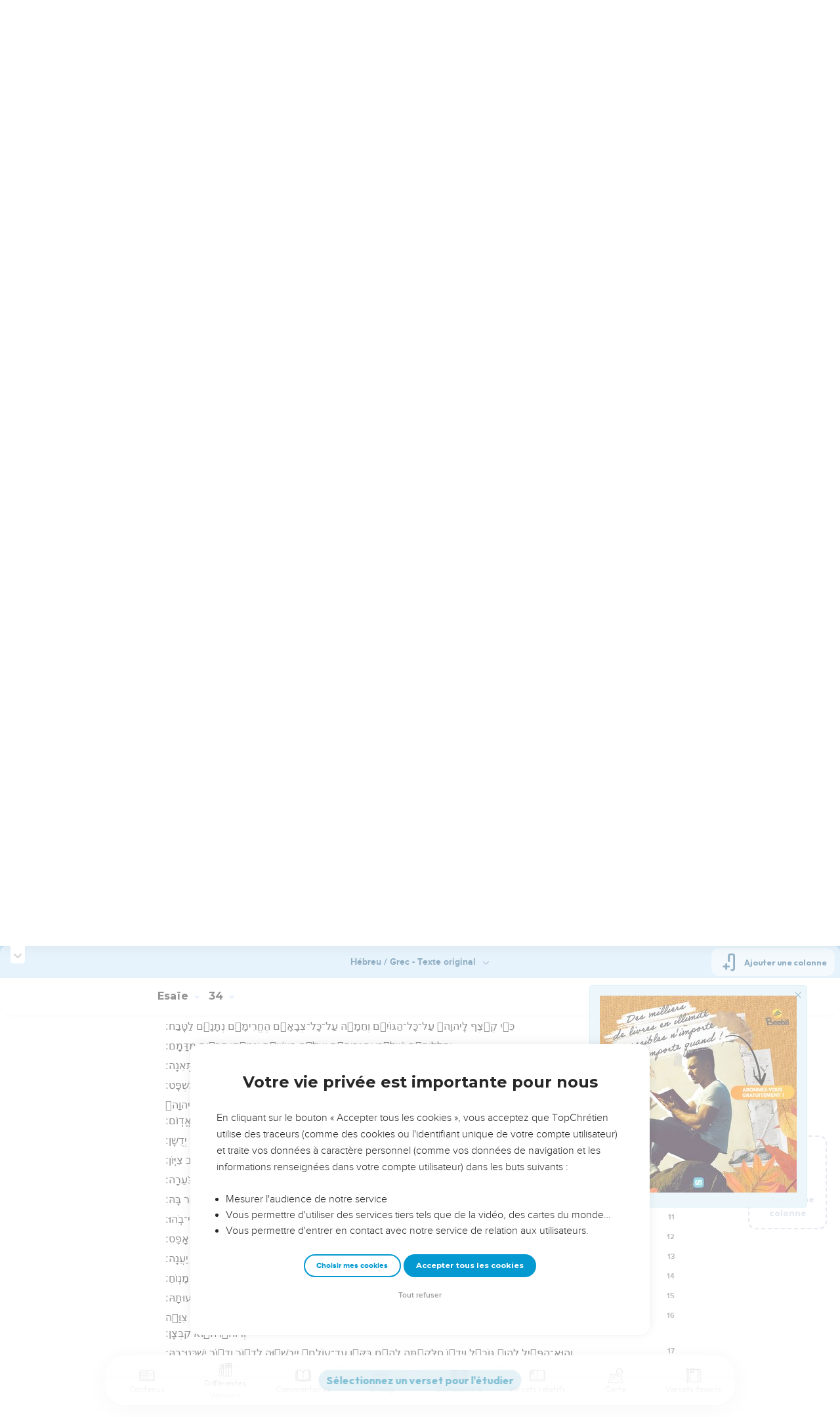

--- FILE ---
content_type: text/html; charset=utf-8
request_url: https://topbible.topchretien.com/verset/chapter?offset=736&versions=ORI
body_size: 8278
content:
<div class="l-trail-header animated fadeIn" id="trail-header-736" style="z-index: 1405">
    <div class="bible-col-version bible-col-version--1">
        <div class="bible-col-version__navbar">
            <h3 id="bible-title-736">
                <span>
                    <span class="trail-header-title trail-open-toc trail-testaments" data-panel="testaments"
                        data-book="23">Esaïe <i class="icon-chevron-thin-down"></i></span>
                    <span class="trail-header-title trail-open-toc trail-chapters" data-panel="chapters"
                        data-book="23">34 <i class="icon-chevron-thin-down"></i></span>
                </span>
            </h3>
            <div class="bible__actions-bar">
                <div class="open-chatbot">
                    <a href="javascript:void(0)" class="button__open-chatbot">
                        <span class="chatbot-pulse"></span>
                        <svg xmlns="http://www.w3.org/2000/svg" width="32" height="32" viewBox="0 0 56 56"><path fill="currentColor" d="M26.688 12.66c.28 0 .421-.164.492-.422c.726-3.914.68-4.008 4.758-4.781c.28-.047.445-.21.445-.492c0-.281-.164-.445-.446-.492c-4.054-.82-3.937-.914-4.757-4.782c-.07-.257-.211-.421-.492-.421s-.422.164-.493.421c-.82 3.868-.68 3.961-4.757 4.782c-.258.046-.446.21-.446.492c0 .281.188.445.445.492c4.079.82 4.032.867 4.758 4.781c.07.258.211.422.492.422M15.344 28.785c.445 0 .75-.281.797-.703c.843-6.258 1.054-6.258 7.523-7.5c.422-.07.727-.352.727-.797c0-.422-.305-.726-.727-.797c-6.469-.89-6.703-1.101-7.523-7.476c-.047-.422-.352-.727-.797-.727c-.422 0-.727.305-.774.75c-.773 6.281-1.101 6.258-7.523 7.453c-.422.094-.727.375-.727.797c0 .469.305.727.82.797c6.376 1.031 6.657 1.195 7.43 7.453c.047.469.352.75.774.75m15.89 25.946c.61 0 1.055-.446 1.172-1.079c1.664-12.843 3.469-14.789 16.172-16.195c.656-.07 1.102-.562 1.102-1.172s-.446-1.078-1.102-1.172c-12.703-1.406-14.508-3.351-16.172-16.195c-.117-.633-.562-1.055-1.172-1.055s-1.054.422-1.148 1.055c-1.664 12.844-3.492 14.789-16.172 16.195c-.68.094-1.125.563-1.125 1.172c0 .61.445 1.102 1.125 1.172c12.656 1.664 14.414 3.375 16.172 16.195c.094.633.539 1.078 1.148 1.078"/></svg>
                    </a>
                </div>
                <div class="text-settings">
                    <a class="text-settings__icon" href="javascript:void(0);">
                        <svg xmlns="http://www.w3.org/2000/svg" width="32" height="32" viewBox="0 0 24 24">
                            <path fill="currentColor"
                                d="M20.06 18a4 4 0 0 1-.2-.89c-.67.7-1.48 1.05-2.41 1.05c-.83 0-1.52-.24-2.05-.71c-.53-.45-.8-1.06-.8-1.79c0-.88.33-1.56 1-2.05s1.61-.73 2.83-.73h1.4v-.64q0-.735-.45-1.17c-.3-.29-.75-.43-1.33-.43c-.52 0-.95.12-1.3.36c-.35.25-.52.54-.52.89h-1.46c0-.43.15-.84.45-1.24c.28-.4.71-.71 1.22-.94c.51-.21 1.06-.35 1.69-.35c.98 0 1.74.24 2.29.73s.84 1.16.86 2.02V16c0 .8.1 1.42.3 1.88V18zm-2.4-1.12c.45 0 .88-.11 1.29-.32c.4-.21.7-.49.88-.83v-1.57H18.7c-1.77 0-2.66.47-2.66 1.41c0 .43.15.73.46.96c.3.23.68.35 1.16.35m-12.2-3.17h4.07L7.5 8.29zM6.64 6h1.72l4.71 12h-1.93l-.97-2.57H4.82L3.86 18H1.93z" />
                        </svg>
                    </a>
                </div>
                
                <div class="bible-listen">
                    <!--  -->
                        
                            <a href="#" class="dropit btn-icon-listen"
                                data-mp3="https://s.topchretien.com/media/topbible/bible/23_34.mp3"
                                data-title="Esaïe - Chapitre 34 - Version Segond 1910"
                                title="Écouter Esaïe - Chapitre 34 - Version Segond 1910">
                                
                            <svg xmlns="http://www.w3.org/2000/svg" width="32" height="32" viewBox="0 0 24 24"><path fill="currentColor" fill-rule="evenodd" d="M11.955 2.25h.09c1.837 0 3.276 0 4.419.124c1.165.126 2.11.388 2.916.974a5.75 5.75 0 0 1 1.272 1.272c.586.807.848 1.75.974 2.916c.124 1.143.124 2.582.124 4.419v2.838a.75.75 0 0 1 1 .707v2a.75.75 0 0 1-1.008.704c-.006.2-.015.386-.03.555c-.04.435-.128.836-.343 1.212c-.143.25-.323.477-.535.672c-.32.295-.692.463-1.103.588c-.388.117-.871.213-1.443.325l-.074.015c-.39.077-.744.147-1.04.17c-.317.025-.675.008-1.017-.185a1.76 1.76 0 0 1-.524-.45c-.237-.304-.316-.65-.35-.97c-.033-.3-.033-.672-.033-1.088v-5.236c0-.354 0-.672.025-.933c.027-.279.09-.58.273-.859c.151-.23.354-.422.593-.56c.295-.17.603-.208.88-.21c.257-.002.565.029.901.062l.07.007c.586.057 1.079.106 1.478.185c.275.055.536.129.78.246c0-1.762-.006-3.047-.115-4.052c-.113-1.038-.328-1.688-.697-2.196a4.25 4.25 0 0 0-.94-.94c-.508-.37-1.158-.585-2.196-.697c-1.052-.114-2.41-.115-4.302-.115c-1.892 0-3.25.001-4.302.115c-1.038.112-1.688.328-2.196.697a4.25 4.25 0 0 0-.94.94c-.37.508-.585 1.158-.697 2.196c-.109 1.005-.115 2.29-.115 4.052a3.27 3.27 0 0 1 .78-.246c.4-.079.892-.127 1.478-.185l.07-.007c.336-.033.644-.064.9-.062c.278.002.586.04.88.21c.24.138.443.33.594.56c.183.28.245.58.273.859c.025.26.025.579.025.933v5.236c0 .416 0 .787-.032 1.088c-.035.32-.114.666-.351.97a1.76 1.76 0 0 1-.524.45c-.342.193-.7.21-1.018.185a9.796 9.796 0 0 1-1.04-.17l-.073-.015c-.572-.112-1.055-.208-1.443-.325c-.411-.125-.783-.293-1.103-.588a2.816 2.816 0 0 1-.535-.672c-.215-.376-.302-.777-.343-1.212a8.633 8.633 0 0 1-.03-.555a.75.75 0 0 1-1.008-.704v-2a.75.75 0 0 1 1-.707v-2.838c0-1.837 0-3.276.124-4.419c.126-1.165.388-2.11.974-2.916A5.75 5.75 0 0 1 4.62 3.348c.807-.586 1.75-.848 2.916-.974c1.143-.124 2.582-.124 4.419-.124M3.75 17.193c0 .652 0 1.09.032 1.427c.03.326.084.49.15.606c.069.118.153.224.25.314c.092.085.228.166.522.255c.308.094.717.175 1.333.297c.442.087.71.138.906.154a.678.678 0 0 0 .171-.001a.261.261 0 0 0 .07-.062a.684.684 0 0 0 .042-.207c.023-.211.024-.5.024-.966v-5.165c0-.398 0-.641-.018-.82a.65.65 0 0 0-.034-.182a.268.268 0 0 0-.083-.08a.648.648 0 0 0-.147-.013a8.557 8.557 0 0 0-.777.058c-.631.062-1.05.104-1.37.168c-.305.06-.447.128-.542.2c-.14.105-.26.24-.35.4c-.064.114-.118.278-.147.609c-.031.341-.032.785-.032 1.443zm16.5-1.565c0-.658 0-1.102-.032-1.443c-.03-.33-.083-.495-.147-.61a1.324 1.324 0 0 0-.35-.4c-.095-.071-.237-.139-.542-.2c-.32-.063-.739-.105-1.37-.167a8.56 8.56 0 0 0-.777-.058a.648.648 0 0 0-.147.012a.268.268 0 0 0-.083.081a.647.647 0 0 0-.034.181c-.017.18-.018.423-.018.82v5.166c0 .466.001.755.024.965a.684.684 0 0 0 .042.208a.27.27 0 0 0 .07.062c.016.003.064.01.17 0c.198-.015.465-.066.907-.153c.616-.122 1.025-.203 1.333-.297c.294-.089.43-.17.522-.255c.097-.09.181-.196.25-.314c.066-.117.12-.28.15-.606c.031-.338.032-.775.032-1.427z" clip-rule="evenodd"/></svg>
                            </a>
                </div>
                
                <a class="bible-col-version--search" href="javascript:void(0);">
                    <i class="icon-search-glass"></i>
                </a>
            </div>
        </div>
    </div>
    <div class="l-bible-col-versions">
  
    
    <div class="l-bible-col-version l-bible-col-version-1">
    
    </div>
    
 
</div>


</div>
<div class="l-trail-content" style="z-index: 1404">
    
    <ul class="l-bible-cols">
  <li class="l-bible-col l-bible-col-versions">
    <ul>
       
      <li
        id="bible-col-736-1"
        class="l-bible-col-version l-bible-col-version-1 bible-version-ORI"
      >
        
        <div class="lumo-player__reading-default">
          <div class="lumo-container">
    <div class="lumo-container__outter"></div>
    
        Seuls les Évangiles sont disponibles en vidéo pour le moment.
        
</div>
        </div>
                <h4>Le jugement d'Édom</h4> <div data-class="bible-verse-736-1" data-book="Esaïe" data-version="ORI" data-djangoid="18305" data-bookorder="23" data-chapter="34" data-verse="1" class="bible-verse adjusted-text-size bible-verse-736-1 " id="bible-verse-736-1-ORI"  data-shares="0" data-notes="&#39;&#39;">
  
    
      <span class="number-verse">1</span>
      <span class="bible-verse-text ">
      קִרְב֤וּ גוֹיִם֙ לִשְׁמֹ֔עַ וּלְאֻמִּ֖ים הַקְשִׁ֑יבוּ תִּשְׁמַ֤ע הָאָ֙רֶץ֙ וּמְלֹאָ֔הּ תֵּבֵ֖ל וְכָל־צֶאֱצָאֶֽיהָ׃
      </span>
      
    
    
    
</div>  <h4></h4> <div data-class="bible-verse-736-2" data-book="Esaïe" data-version="ORI" data-djangoid="18306" data-bookorder="23" data-chapter="34" data-verse="2" class="bible-verse adjusted-text-size bible-verse-736-2 " id="bible-verse-736-2-ORI"  data-shares="0" data-notes="&#39;&#39;">
  
    
      <span class="number-verse">2</span>
      <span class="bible-verse-text ">
      כִּ֣י קֶ֤צֶף לַֽיהוָה֙ עַל־כָּל־הַגּוֹיִ֔ם וְחֵמָ֖ה עַל־כָּל־צְבָאָ֑ם הֶחֱרִימָ֖ם נְתָנָ֥ם לַטָּֽבַח׃
      </span>
      
    
    
    
</div>  <h4></h4> <div data-class="bible-verse-736-3" data-book="Esaïe" data-version="ORI" data-djangoid="18307" data-bookorder="23" data-chapter="34" data-verse="3" class="bible-verse adjusted-text-size bible-verse-736-3 " id="bible-verse-736-3-ORI"  data-shares="0" data-notes="&#39;&#39;">
  
    
      <span class="number-verse">3</span>
      <span class="bible-verse-text ">
      וְחַלְלֵיהֶ֣ם יֻשְׁלָ֔כוּ וּפִגְרֵיהֶ֖ם יַעֲלֶ֣ה בָאְשָׁ֑ם וְנָמַ֥סּוּ הָרִ֖ים מִדָּמָֽם׃
      </span>
      
    
    
    
</div>  <h4></h4> <div data-class="bible-verse-736-4" data-book="Esaïe" data-version="ORI" data-djangoid="18308" data-bookorder="23" data-chapter="34" data-verse="4" class="bible-verse adjusted-text-size bible-verse-736-4 " id="bible-verse-736-4-ORI"  data-shares="0" data-notes="&#39;&#39;">
  
    
      <span class="number-verse">4</span>
      <span class="bible-verse-text ">
      וְנָמַ֙קּוּ֙ כָּל־צְבָ֣א הַשָּׁמַ֔יִם וְנָגֹ֥לּוּ כַסֵּ֖פֶר הַשָּׁמָ֑יִם וְכָל־צְבָאָ֣ם יִבּ֔וֹל כִּנְבֹ֤ל עָלֶה֙ מִגֶּ֔פֶן וּכְנֹבֶ֖לֶת מִתְּאֵנָֽה׃
      </span>
      
    
    
    
</div>  <h4></h4> <div data-class="bible-verse-736-5" data-book="Esaïe" data-version="ORI" data-djangoid="18309" data-bookorder="23" data-chapter="34" data-verse="5" class="bible-verse adjusted-text-size bible-verse-736-5 " id="bible-verse-736-5-ORI" data-locations="[{&#34;name&#34;: &#34;EDOM, \u00c9DOMITES&#34;, &#34;location&#34;: &#34;30.734691,35.60625&#34;, &#34;id&#34;: 36315, &#34;url&#34;: &#34;https://topbible.topchretien.com/dictionnaire/edom-edomites/&#34;}]" data-shares="0" data-notes="&#39;&#39;">
  
    
      <span class="number-verse">5</span>
      <span class="bible-verse-text ">
      כִּֽי־רִוְּתָ֥ה בַשָּׁמַ֖יִם חַרְבִּ֑י הִנֵּה֙ עַל־אֱד֣וֹם תֵּרֵ֔ד וְעַל־עַ֥ם חֶרְמִ֖י לְמִשְׁפָּֽט׃
      </span>
      
    
    
    
</div>  <h4></h4> <div data-class="bible-verse-736-6" data-book="Esaïe" data-version="ORI" data-djangoid="18310" data-bookorder="23" data-chapter="34" data-verse="6" class="bible-verse adjusted-text-size bible-verse-736-6 " id="bible-verse-736-6-ORI" data-locations="[{&#34;name&#34;: &#34;EDOM, \u00c9DOMITES&#34;, &#34;location&#34;: &#34;30.734691,35.60625&#34;, &#34;id&#34;: 36315, &#34;url&#34;: &#34;https://topbible.topchretien.com/dictionnaire/edom-edomites/&#34;}, {&#34;name&#34;: &#34;BOTSRA ou BOSRA&#34;, &#34;location&#34;: &#34;32.516137,36.48829&#34;, &#34;id&#34;: 37651, &#34;url&#34;: &#34;https://topbible.topchretien.com/dictionnaire/botsra-ou-bosra/&#34;}]" data-shares="0" data-notes="&#39;&#39;">
  
    
      <span class="number-verse">6</span>
      <span class="bible-verse-text ">
      חֶ֣רֶב לַיהוָ֞ה מָלְאָ֥ה דָם֙ הֻדַּ֣שְׁנָה מֵחֵ֔לֶב מִדַּ֤ם כָּרִים֙ וְעַתּוּדִ֔ים מֵחֵ֖לֶב כִּלְי֣וֹת אֵילִ֑ים כִּ֣י זֶ֤בַח לַֽיהוָה֙ בְּבָצְרָ֔ה וְטֶ֥בַח גָּד֖וֹל בְּאֶ֥רֶץ אֱדֽוֹם׃
      </span>
      
    
    
    
</div>  <h4></h4> <div data-class="bible-verse-736-7" data-book="Esaïe" data-version="ORI" data-djangoid="18311" data-bookorder="23" data-chapter="34" data-verse="7" class="bible-verse adjusted-text-size bible-verse-736-7 " id="bible-verse-736-7-ORI"  data-shares="0" data-notes="&#39;&#39;">
  
    
      <span class="number-verse">7</span>
      <span class="bible-verse-text ">
      וְיָרְד֤וּ רְאֵמִים֙ עִמָּ֔ם וּפָרִ֖ים עִם־אַבִּירִ֑ים וְרִוְּתָ֤ה אַרְצָם֙ מִדָּ֔ם וַעֲפָרָ֖ם מֵחֵ֥לֶב יְדֻשָּֽׁן׃
      </span>
      
    
    
    
</div>  <h4></h4> <div data-class="bible-verse-736-8" data-book="Esaïe" data-version="ORI" data-djangoid="18312" data-bookorder="23" data-chapter="34" data-verse="8" class="bible-verse adjusted-text-size bible-verse-736-8 " id="bible-verse-736-8-ORI" data-locations="[{&#34;name&#34;: &#34;SION&#34;, &#34;location&#34;: &#34;31.777444,35.234935&#34;, &#34;id&#34;: 32867, &#34;url&#34;: &#34;https://topbible.topchretien.com/dictionnaire/sion/&#34;}]" data-shares="0" data-notes="&#39;&#39;">
  
    
      <span class="number-verse">8</span>
      <span class="bible-verse-text ">
      כִּ֛י י֥וֹם נָקָ֖ם לַֽיהוָ֑ה שְׁנַ֥ת שִׁלּוּמִ֖ים לְרִ֥יב צִיּֽוֹן׃
      </span>
      
    
    
    
</div>  <h4></h4> <div data-class="bible-verse-736-9" data-book="Esaïe" data-version="ORI" data-djangoid="18313" data-bookorder="23" data-chapter="34" data-verse="9" class="bible-verse adjusted-text-size bible-verse-736-9 " id="bible-verse-736-9-ORI" data-locations="[{&#34;name&#34;: &#34;EDOM, \u00c9DOMITES&#34;, &#34;location&#34;: &#34;30.734691,35.60625&#34;, &#34;id&#34;: 36315, &#34;url&#34;: &#34;https://topbible.topchretien.com/dictionnaire/edom-edomites/&#34;}]" data-shares="0" data-notes="&#39;&#39;">
  
    
      <span class="number-verse">9</span>
      <span class="bible-verse-text ">
      וְנֶהֶפְכ֤וּ נְחָלֶ֙יהָ֙ לְזֶ֔פֶת וַעֲפָרָ֖הּ לְגָפְרִ֑ית וְהָיְתָ֣ה אַרְצָ֔הּ לְזֶ֖פֶת בֹּעֵרָֽה׃
      </span>
      
    
    
    
</div>  <h4></h4> <div data-class="bible-verse-736-10" data-book="Esaïe" data-version="ORI" data-djangoid="18314" data-bookorder="23" data-chapter="34" data-verse="10" class="bible-verse adjusted-text-size bible-verse-736-10 " id="bible-verse-736-10-ORI"  data-shares="0" data-notes="&#39;&#39;">
  
    
      <span class="number-verse">10</span>
      <span class="bible-verse-text ">
      לַ֤יְלָה וְיוֹמָם֙ לֹ֣א תִכְבֶּ֔ה לְעוֹלָ֖ם יַעֲלֶ֣ה עֲשָׁנָ֑הּ מִדּ֤וֹר לָדוֹר֙ תֶּחֱרָ֔ב לְנֵ֣צַח נְצָחִ֔ים אֵ֥ין עֹבֵ֖ר בָּֽהּ׃
      </span>
      
    
    
    
</div>  <h4></h4> <div data-class="bible-verse-736-11" data-book="Esaïe" data-version="ORI" data-djangoid="18315" data-bookorder="23" data-chapter="34" data-verse="11" class="bible-verse adjusted-text-size bible-verse-736-11 " id="bible-verse-736-11-ORI"  data-shares="0" data-notes="&#39;&#39;">
  
    
      <span class="number-verse">11</span>
      <span class="bible-verse-text ">
      וִירֵשׁ֙וּהָ֙ קָאַ֣ת וְקִפּ֔וֹד וְיַנְשׁ֥וֹף וְעֹרֵ֖ב יִשְׁכְּנוּ־בָ֑הּ וְנָטָ֥ה עָלֶ֛יהָ קַֽו־תֹ֖הוּ וְאַבְנֵי־בֹֽהוּ׃
      </span>
      
    
    
    
</div>  <h4></h4> <div data-class="bible-verse-736-12" data-book="Esaïe" data-version="ORI" data-djangoid="18316" data-bookorder="23" data-chapter="34" data-verse="12" class="bible-verse adjusted-text-size bible-verse-736-12 " id="bible-verse-736-12-ORI"  data-shares="0" data-notes="&#39;&#39;">
  
    
      <span class="number-verse">12</span>
      <span class="bible-verse-text ">
      חֹרֶ֥יהָ וְאֵֽין־שָׁ֖ם מְלוּכָ֣ה יִקְרָ֑אוּ וְכָל־שָׂרֶ֖יהָ יִ֥הְיוּ אָֽפֶס׃
      </span>
      
    
    
    
</div>  <h4></h4> <div data-class="bible-verse-736-13" data-book="Esaïe" data-version="ORI" data-djangoid="18317" data-bookorder="23" data-chapter="34" data-verse="13" class="bible-verse adjusted-text-size bible-verse-736-13 " id="bible-verse-736-13-ORI"  data-shares="0" data-notes="&#39;&#39;">
  
    
      <span class="number-verse">13</span>
      <span class="bible-verse-text ">
      וְעָלְתָ֤ה אַרְמְנֹתֶ֙יהָ֙ סִירִ֔ים קִמּ֥וֹשׂ וָח֖וֹחַ בְּמִבְצָרֶ֑יהָ וְהָיְתָה֙ נְוֵ֣ה תַנִּ֔ים חָצִ֖יר לִבְנ֥וֹת יַעֲנָֽה׃
      </span>
      
    
    
    
</div>  <h4></h4> <div data-class="bible-verse-736-14" data-book="Esaïe" data-version="ORI" data-djangoid="18318" data-bookorder="23" data-chapter="34" data-verse="14" class="bible-verse adjusted-text-size bible-verse-736-14 " id="bible-verse-736-14-ORI"  data-shares="0" data-notes="&#39;&#39;">
  
    
      <span class="number-verse">14</span>
      <span class="bible-verse-text ">
      וּפָגְשׁ֤וּ צִיִּים֙ אֶת־אִיִּ֔ים וְשָׂעִ֖יר עַל־רֵעֵ֣הוּ יִקְרָ֑א אַךְ־שָׁם֙ הִרְגִּ֣יעָה לִּילִ֔ית וּמָצְאָ֥ה לָ֖הּ מָנֽוֹחַ׃
      </span>
      
    
    
    
</div>  <h4></h4> <div data-class="bible-verse-736-15" data-book="Esaïe" data-version="ORI" data-djangoid="18319" data-bookorder="23" data-chapter="34" data-verse="15" class="bible-verse adjusted-text-size bible-verse-736-15 " id="bible-verse-736-15-ORI"  data-shares="0" data-notes="&#39;&#39;">
  
    
      <span class="number-verse">15</span>
      <span class="bible-verse-text ">
      שָׁ֣מָּה קִנְּנָ֤ה קִפּוֹז֙ וַתְּמַלֵּ֔ט וּבָקְעָ֖ה וְדָגְרָ֣ה בְצִלָּ֑הּ אַךְ־שָׁ֛ם נִקְבְּצ֥וּ דַיּ֖וֹת אִשָּׁ֥ה רְעוּתָֽהּ׃
      </span>
      
    
    
    
</div>  <h4></h4> <div data-class="bible-verse-736-16" data-book="Esaïe" data-version="ORI" data-djangoid="18320" data-bookorder="23" data-chapter="34" data-verse="16" class="bible-verse adjusted-text-size bible-verse-736-16 " id="bible-verse-736-16-ORI"  data-shares="0" data-notes="&#39;&#39;">
  
    
      <span class="number-verse">16</span>
      <span class="bible-verse-text ">
      דִּרְשׁ֨וּ מֵֽעַל־סֵ֤פֶר יְהוָה֙ וּֽקְרָ֔אוּ אַחַ֤ת מֵהֵ֙נָּה֙ לֹ֣א נֶעְדָּ֔רָה אִשָּׁ֥ה רְעוּתָ֖הּ לֹ֣א פָקָ֑דוּ כִּֽי־פִי֙ ה֣וּא צִוָּ֔ה וְרוּח֖וֹ ה֥וּא קִבְּצָֽן׃
      </span>
      
    
    
    
</div>  <h4></h4> <div data-class="bible-verse-736-17" data-book="Esaïe" data-version="ORI" data-djangoid="18321" data-bookorder="23" data-chapter="34" data-verse="17" class="bible-verse adjusted-text-size bible-verse-736-17 " id="bible-verse-736-17-ORI"  data-shares="0" data-notes="&#39;&#39;">
  
    
      <span class="number-verse">17</span>
      <span class="bible-verse-text ">
      וְהֽוּא־הִפִּ֤יל לָהֶן֙ גּוֹרָ֔ל וְיָד֛וֹ חִלְּקַ֥תָּה לָהֶ֖ם בַּקָּ֑ו עַד־עוֹלָם֙ יִֽירָשׁ֔וּהָ לְד֥וֹר וָד֖וֹר יִשְׁכְּנוּ־בָֽהּ׃ 
      </span>
      
    
    
    
</div>  
        <div class="bible-copyright">
          <a href="http://sblgnt.com/" target="_blank"
            >Hébreu : © Westminster Leningrad Codex - tanach.us ---
Grec : © 2010 by the Society of Biblical Literature and Logos Bible Software - sblgnt.com</a
          >
        </div>
         
      </li>
        
      <div class="element__add-column dropit" data-menu="#add-column__dropdown">
        <svg
          width="100"
          height="146"
          viewBox="0 0 100 146"
          fill="none"
          xmlns="http://www.w3.org/2000/svg"
        >
          <path
            d="M68.11 145.441C61.9697 145.441 55.9674 143.62 50.8621 140.209C45.7568 136.797 41.7777 131.949 39.428 126.276C37.0783 120.603 36.4636 114.361 37.6615 108.338C38.8595 102.316 41.8163 96.7844 46.1581 92.4426C50.4999 88.1008 56.0317 85.144 62.0539 83.9461C68.0762 82.7481 74.3184 83.3628 79.9913 85.7125C85.6642 88.0622 90.5129 92.0413 93.9243 97.1466C97.3358 102.252 99.1568 108.254 99.157 114.394C99.1488 122.626 95.8751 130.518 90.0544 136.339C84.2338 142.16 76.3416 145.433 68.11 145.441ZM68.11 88.5235C62.9929 88.5235 57.9908 90.0409 53.7361 92.8838C49.4815 95.7267 46.1654 99.7674 44.2072 104.495C42.2491 109.222 41.7368 114.425 42.7352 119.443C43.7335 124.462 46.1977 129.072 49.816 132.69C53.4344 136.308 58.0444 138.772 63.0632 139.77C68.0819 140.769 73.284 140.256 78.0114 138.298C82.7389 136.339 86.7795 133.023 89.6222 128.768C92.465 124.514 93.9822 119.512 93.982 114.394C93.9745 107.535 91.2464 100.959 86.396 96.1084C81.5457 91.2581 74.9694 88.5309 68.11 88.5235Z"
            fill="#CBD4E1"
          />
          <path
            d="M81.046 116.981H55.174C54.8343 116.981 54.4979 116.915 54.184 116.785C53.8702 116.655 53.585 116.464 53.3448 116.224C53.1045 115.984 52.914 115.698 52.784 115.384C52.654 115.071 52.587 114.734 52.587 114.394C52.587 114.055 52.654 113.718 52.784 113.404C52.914 113.091 53.1045 112.805 53.3448 112.565C53.585 112.325 53.8702 112.134 54.184 112.004C54.4979 111.874 54.8343 111.807 55.174 111.807H81.046C81.7322 111.807 82.3902 112.08 82.8753 112.565C83.3605 113.05 83.633 113.708 83.633 114.394C83.633 115.081 83.3605 115.739 82.8753 116.224C82.3902 116.709 81.7322 116.981 81.046 116.981Z"
            fill="#CBD4E1"
          />
          <path
            d="M68.1101 129.917C67.424 129.917 66.7662 129.645 66.2811 129.159C65.796 128.674 65.5233 128.016 65.5231 127.33V101.458C65.5231 100.772 65.7956 100.114 66.2808 99.6292C66.7659 99.144 67.424 98.8715 68.1101 98.8715C68.7962 98.8715 69.4542 99.144 69.9394 99.6292C70.4245 100.114 70.6971 100.772 70.6971 101.458V127.33C70.6968 128.016 70.4242 128.674 69.9391 129.159C69.454 129.645 68.7961 129.917 68.1101 129.917Z"
            fill="#CBD4E1"
          />
          <path
            d="M39.651 145.441H3.43002C2.74468 145.441 2.08742 145.169 1.60244 144.685C1.11745 144.201 0.844342 143.544 0.843018 142.858V3.14547C0.843283 2.45944 1.11593 1.80158 1.60102 1.31648C2.08612 0.83138 2.74398 0.558737 3.43002 0.558472H50C50.6861 0.558737 51.3439 0.83138 51.829 1.31648C52.3141 1.80158 52.5868 2.45944 52.587 3.14547V80.7585C52.587 81.4446 52.3145 82.1026 51.8293 82.5878C51.3441 83.0729 50.6861 83.3455 50 83.3455C49.3139 83.3455 48.6559 83.0729 48.1707 82.5878C47.6856 82.1026 47.413 81.4446 47.413 80.7585V5.73247H6.01302V140.266H39.651C40.3371 140.266 40.9951 140.539 41.4803 141.024C41.9655 141.509 42.238 142.167 42.238 142.853C42.238 143.54 41.9655 144.198 41.4803 144.683C40.9951 145.168 40.3371 145.441 39.651 145.441Z"
            fill="#CBD4E1"
          />
          <path
            d="M96.569 21.2555H49.999C49.3129 21.2555 48.6549 20.9829 48.1697 20.4978C47.6845 20.0126 47.412 19.3546 47.412 18.6685C47.412 17.9824 47.6845 17.3244 48.1697 16.8392C48.6549 16.354 49.3129 16.0815 49.999 16.0815H96.569C97.2551 16.0815 97.9131 16.354 98.3983 16.8392C98.8834 17.3244 99.156 17.9824 99.156 18.6685C99.156 19.3546 98.8834 20.0126 98.3983 20.4978C97.9131 20.9829 97.2551 21.2555 96.569 21.2555Z"
            fill="#CBD4E1"
          />
          <path
            d="M86.22 31.6045C85.7076 31.6056 85.2063 31.4544 84.7799 31.1702C84.3535 30.886 84.021 30.4816 83.8248 30.0082C83.6285 29.5348 83.5773 29.0138 83.6776 28.5113C83.7778 28.0088 84.0251 27.5473 84.388 27.1855L92.91 18.6685L84.389 10.1515C83.9033 9.66575 83.6304 9.00694 83.6304 8.31999C83.6304 7.63304 83.9033 6.97424 84.389 6.48849C84.8747 6.00275 85.5336 5.72986 86.2205 5.72986C86.9075 5.72986 87.5663 6.00275 88.052 6.48849L98.401 16.8365C98.8843 17.3235 99.1556 17.9818 99.1556 18.668C99.1556 19.3541 98.8843 20.0125 98.401 20.4995L88.052 30.8485C87.5651 31.3325 86.9065 31.6042 86.22 31.6045Z"
            fill="#CBD4E1"
          />
        </svg>
        <span>Ajouter une colonne</span>
      </div>
      
    </ul>
  </li>
  <li class="l-bible-col l-bible-col-last"></li>
</ul>
    
    
</div>

--- FILE ---
content_type: text/html; charset=utf-8
request_url: https://topbible.topchretien.com/verset/chapter?offset=735&versions=ORI
body_size: 9158
content:
<div class="l-trail-header animated fadeIn" id="trail-header-735" style="z-index: 1405">
    <div class="bible-col-version bible-col-version--1">
        <div class="bible-col-version__navbar">
            <h3 id="bible-title-735">
                <span>
                    <span class="trail-header-title trail-open-toc trail-testaments" data-panel="testaments"
                        data-book="23">Esaïe <i class="icon-chevron-thin-down"></i></span>
                    <span class="trail-header-title trail-open-toc trail-chapters" data-panel="chapters"
                        data-book="23">33 <i class="icon-chevron-thin-down"></i></span>
                </span>
            </h3>
            <div class="bible__actions-bar">
                <div class="open-chatbot">
                    <a href="javascript:void(0)" class="button__open-chatbot">
                        <span class="chatbot-pulse"></span>
                        <svg xmlns="http://www.w3.org/2000/svg" width="32" height="32" viewBox="0 0 56 56"><path fill="currentColor" d="M26.688 12.66c.28 0 .421-.164.492-.422c.726-3.914.68-4.008 4.758-4.781c.28-.047.445-.21.445-.492c0-.281-.164-.445-.446-.492c-4.054-.82-3.937-.914-4.757-4.782c-.07-.257-.211-.421-.492-.421s-.422.164-.493.421c-.82 3.868-.68 3.961-4.757 4.782c-.258.046-.446.21-.446.492c0 .281.188.445.445.492c4.079.82 4.032.867 4.758 4.781c.07.258.211.422.492.422M15.344 28.785c.445 0 .75-.281.797-.703c.843-6.258 1.054-6.258 7.523-7.5c.422-.07.727-.352.727-.797c0-.422-.305-.726-.727-.797c-6.469-.89-6.703-1.101-7.523-7.476c-.047-.422-.352-.727-.797-.727c-.422 0-.727.305-.774.75c-.773 6.281-1.101 6.258-7.523 7.453c-.422.094-.727.375-.727.797c0 .469.305.727.82.797c6.376 1.031 6.657 1.195 7.43 7.453c.047.469.352.75.774.75m15.89 25.946c.61 0 1.055-.446 1.172-1.079c1.664-12.843 3.469-14.789 16.172-16.195c.656-.07 1.102-.562 1.102-1.172s-.446-1.078-1.102-1.172c-12.703-1.406-14.508-3.351-16.172-16.195c-.117-.633-.562-1.055-1.172-1.055s-1.054.422-1.148 1.055c-1.664 12.844-3.492 14.789-16.172 16.195c-.68.094-1.125.563-1.125 1.172c0 .61.445 1.102 1.125 1.172c12.656 1.664 14.414 3.375 16.172 16.195c.094.633.539 1.078 1.148 1.078"/></svg>
                    </a>
                </div>
                <div class="text-settings">
                    <a class="text-settings__icon" href="javascript:void(0);">
                        <svg xmlns="http://www.w3.org/2000/svg" width="32" height="32" viewBox="0 0 24 24">
                            <path fill="currentColor"
                                d="M20.06 18a4 4 0 0 1-.2-.89c-.67.7-1.48 1.05-2.41 1.05c-.83 0-1.52-.24-2.05-.71c-.53-.45-.8-1.06-.8-1.79c0-.88.33-1.56 1-2.05s1.61-.73 2.83-.73h1.4v-.64q0-.735-.45-1.17c-.3-.29-.75-.43-1.33-.43c-.52 0-.95.12-1.3.36c-.35.25-.52.54-.52.89h-1.46c0-.43.15-.84.45-1.24c.28-.4.71-.71 1.22-.94c.51-.21 1.06-.35 1.69-.35c.98 0 1.74.24 2.29.73s.84 1.16.86 2.02V16c0 .8.1 1.42.3 1.88V18zm-2.4-1.12c.45 0 .88-.11 1.29-.32c.4-.21.7-.49.88-.83v-1.57H18.7c-1.77 0-2.66.47-2.66 1.41c0 .43.15.73.46.96c.3.23.68.35 1.16.35m-12.2-3.17h4.07L7.5 8.29zM6.64 6h1.72l4.71 12h-1.93l-.97-2.57H4.82L3.86 18H1.93z" />
                        </svg>
                    </a>
                </div>
                
                <div class="bible-listen">
                    <!--  -->
                        
                            <a href="#" class="dropit btn-icon-listen"
                                data-mp3="https://s.topchretien.com/media/topbible/bible/23_33.mp3"
                                data-title="Esaïe - Chapitre 33 - Version Segond 1910"
                                title="Écouter Esaïe - Chapitre 33 - Version Segond 1910">
                                
                            <svg xmlns="http://www.w3.org/2000/svg" width="32" height="32" viewBox="0 0 24 24"><path fill="currentColor" fill-rule="evenodd" d="M11.955 2.25h.09c1.837 0 3.276 0 4.419.124c1.165.126 2.11.388 2.916.974a5.75 5.75 0 0 1 1.272 1.272c.586.807.848 1.75.974 2.916c.124 1.143.124 2.582.124 4.419v2.838a.75.75 0 0 1 1 .707v2a.75.75 0 0 1-1.008.704c-.006.2-.015.386-.03.555c-.04.435-.128.836-.343 1.212c-.143.25-.323.477-.535.672c-.32.295-.692.463-1.103.588c-.388.117-.871.213-1.443.325l-.074.015c-.39.077-.744.147-1.04.17c-.317.025-.675.008-1.017-.185a1.76 1.76 0 0 1-.524-.45c-.237-.304-.316-.65-.35-.97c-.033-.3-.033-.672-.033-1.088v-5.236c0-.354 0-.672.025-.933c.027-.279.09-.58.273-.859c.151-.23.354-.422.593-.56c.295-.17.603-.208.88-.21c.257-.002.565.029.901.062l.07.007c.586.057 1.079.106 1.478.185c.275.055.536.129.78.246c0-1.762-.006-3.047-.115-4.052c-.113-1.038-.328-1.688-.697-2.196a4.25 4.25 0 0 0-.94-.94c-.508-.37-1.158-.585-2.196-.697c-1.052-.114-2.41-.115-4.302-.115c-1.892 0-3.25.001-4.302.115c-1.038.112-1.688.328-2.196.697a4.25 4.25 0 0 0-.94.94c-.37.508-.585 1.158-.697 2.196c-.109 1.005-.115 2.29-.115 4.052a3.27 3.27 0 0 1 .78-.246c.4-.079.892-.127 1.478-.185l.07-.007c.336-.033.644-.064.9-.062c.278.002.586.04.88.21c.24.138.443.33.594.56c.183.28.245.58.273.859c.025.26.025.579.025.933v5.236c0 .416 0 .787-.032 1.088c-.035.32-.114.666-.351.97a1.76 1.76 0 0 1-.524.45c-.342.193-.7.21-1.018.185a9.796 9.796 0 0 1-1.04-.17l-.073-.015c-.572-.112-1.055-.208-1.443-.325c-.411-.125-.783-.293-1.103-.588a2.816 2.816 0 0 1-.535-.672c-.215-.376-.302-.777-.343-1.212a8.633 8.633 0 0 1-.03-.555a.75.75 0 0 1-1.008-.704v-2a.75.75 0 0 1 1-.707v-2.838c0-1.837 0-3.276.124-4.419c.126-1.165.388-2.11.974-2.916A5.75 5.75 0 0 1 4.62 3.348c.807-.586 1.75-.848 2.916-.974c1.143-.124 2.582-.124 4.419-.124M3.75 17.193c0 .652 0 1.09.032 1.427c.03.326.084.49.15.606c.069.118.153.224.25.314c.092.085.228.166.522.255c.308.094.717.175 1.333.297c.442.087.71.138.906.154a.678.678 0 0 0 .171-.001a.261.261 0 0 0 .07-.062a.684.684 0 0 0 .042-.207c.023-.211.024-.5.024-.966v-5.165c0-.398 0-.641-.018-.82a.65.65 0 0 0-.034-.182a.268.268 0 0 0-.083-.08a.648.648 0 0 0-.147-.013a8.557 8.557 0 0 0-.777.058c-.631.062-1.05.104-1.37.168c-.305.06-.447.128-.542.2c-.14.105-.26.24-.35.4c-.064.114-.118.278-.147.609c-.031.341-.032.785-.032 1.443zm16.5-1.565c0-.658 0-1.102-.032-1.443c-.03-.33-.083-.495-.147-.61a1.324 1.324 0 0 0-.35-.4c-.095-.071-.237-.139-.542-.2c-.32-.063-.739-.105-1.37-.167a8.56 8.56 0 0 0-.777-.058a.648.648 0 0 0-.147.012a.268.268 0 0 0-.083.081a.647.647 0 0 0-.034.181c-.017.18-.018.423-.018.82v5.166c0 .466.001.755.024.965a.684.684 0 0 0 .042.208a.27.27 0 0 0 .07.062c.016.003.064.01.17 0c.198-.015.465-.066.907-.153c.616-.122 1.025-.203 1.333-.297c.294-.089.43-.17.522-.255c.097-.09.181-.196.25-.314c.066-.117.12-.28.15-.606c.031-.338.032-.775.032-1.427z" clip-rule="evenodd"/></svg>
                            </a>
                </div>
                
                <a class="bible-col-version--search" href="javascript:void(0);">
                    <i class="icon-search-glass"></i>
                </a>
            </div>
        </div>
    </div>
    <div class="l-bible-col-versions">
  
    
    <div class="l-bible-col-version l-bible-col-version-1">
    
    </div>
    
 
</div>


</div>
<div class="l-trail-content" style="z-index: 1404">
    
    <ul class="l-bible-cols">
  <li class="l-bible-col l-bible-col-versions">
    <ul>
       
      <li
        id="bible-col-735-1"
        class="l-bible-col-version l-bible-col-version-1 bible-version-ORI"
      >
        
        <div class="lumo-player__reading-default">
          <div class="lumo-container">
    <div class="lumo-container__outter"></div>
    
        Seuls les Évangiles sont disponibles en vidéo pour le moment.
        
</div>
        </div>
                <h4>Malheur au destructeur!</h4> <div data-class="bible-verse-735-1" data-book="Esaïe" data-version="ORI" data-djangoid="18281" data-bookorder="23" data-chapter="33" data-verse="1" class="bible-verse adjusted-text-size bible-verse-735-1 " id="bible-verse-735-1-ORI"  data-shares="0" data-notes="&#39;&#39;">
  
    
      <span class="number-verse">1</span>
      <span class="bible-verse-text ">
      ה֣וֹי שׁוֹדֵ֗ד וְאַתָּה֙ לֹ֣א שָׁד֔וּד וּבוֹגֵ֖ד וְלֹא־בָ֣גְדוּ ב֑וֹ כַּהֲתִֽמְךָ֤ שׁוֹדֵד֙ תּוּשַּׁ֔ד כַּנְּלֹתְךָ֥ לִבְגֹּ֖ד יִבְגְּדוּ־בָֽךְ׃ 
      </span>
      
    
    
    
</div>  <h4></h4> <div data-class="bible-verse-735-2" data-book="Esaïe" data-version="ORI" data-djangoid="18282" data-bookorder="23" data-chapter="33" data-verse="2" class="bible-verse adjusted-text-size bible-verse-735-2 " id="bible-verse-735-2-ORI"  data-shares="23" data-notes="&#39;&#39;">
  
    
      <span class="number-verse">2</span>
      <span class="bible-verse-text ">
      יְהוָ֥ה חָנֵּ֖נוּ לְךָ֣ קִוִּ֑ינוּ הֱיֵ֤ה זְרֹעָם֙ לַבְּקָרִ֔ים אַף־יְשׁוּעָתֵ֖נוּ בְּעֵ֥ת צָרָֽה׃
      </span>
      
    
    
    
</div>  <h4></h4> <div data-class="bible-verse-735-3" data-book="Esaïe" data-version="ORI" data-djangoid="18283" data-bookorder="23" data-chapter="33" data-verse="3" class="bible-verse adjusted-text-size bible-verse-735-3 " id="bible-verse-735-3-ORI"  data-shares="0" data-notes="&#39;&#39;">
  
    
      <span class="number-verse">3</span>
      <span class="bible-verse-text ">
      מִקּ֣וֹל הָמ֔וֹן נָדְד֖וּ עַמִּ֑ים מֵר֣וֹמְמֻתֶ֔ךָ נָפְצ֖וּ גּוֹיִֽם׃
      </span>
      
    
    
    
</div>  <h4></h4> <div data-class="bible-verse-735-4" data-book="Esaïe" data-version="ORI" data-djangoid="18284" data-bookorder="23" data-chapter="33" data-verse="4" class="bible-verse adjusted-text-size bible-verse-735-4 " id="bible-verse-735-4-ORI"  data-shares="0" data-notes="&#39;&#39;">
  
    
      <span class="number-verse">4</span>
      <span class="bible-verse-text ">
      וְאֻסַּ֣ף שְׁלַלְכֶ֔ם אֹ֖סֶף הֶֽחָסִ֑יל כְּמַשַּׁ֥ק גֵּבִ֖ים שׁוֹקֵ֥ק בּֽוֹ׃
      </span>
      
    
    
    
</div>  <h4></h4> <div data-class="bible-verse-735-5" data-book="Esaïe" data-version="ORI" data-djangoid="18285" data-bookorder="23" data-chapter="33" data-verse="5" class="bible-verse adjusted-text-size bible-verse-735-5 " id="bible-verse-735-5-ORI" data-locations="[{&#34;name&#34;: &#34;SION&#34;, &#34;location&#34;: &#34;31.777444,35.234935&#34;, &#34;id&#34;: 32867, &#34;url&#34;: &#34;https://topbible.topchretien.com/dictionnaire/sion/&#34;}]" data-shares="1" data-notes="&#39;&#39;">
  
    
      <span class="number-verse">5</span>
      <span class="bible-verse-text ">
      נִשְׂגָּ֣ב יְהוָ֔ה כִּ֥י שֹׁכֵ֖ן מָר֑וֹם מִלֵּ֣א צִיּ֔וֹן מִשְׁפָּ֖ט וּצְדָקָֽה׃
      </span>
      
    
    
    
</div>  <h4></h4> <div data-class="bible-verse-735-6" data-book="Esaïe" data-version="ORI" data-djangoid="18286" data-bookorder="23" data-chapter="33" data-verse="6" class="bible-verse adjusted-text-size bible-verse-735-6 " id="bible-verse-735-6-ORI" data-locations="[{&#34;name&#34;: &#34;SION&#34;, &#34;location&#34;: &#34;31.777444,35.234935&#34;, &#34;id&#34;: 32867, &#34;url&#34;: &#34;https://topbible.topchretien.com/dictionnaire/sion/&#34;}]" data-shares="0" data-notes="&#39;&#39;">
  
    
      <span class="number-verse">6</span>
      <span class="bible-verse-text ">
      וְהָיָה֙ אֱמוּנַ֣ת עִתֶּ֔יךָ חֹ֥סֶן יְשׁוּעֹ֖ת חָכְמַ֣ת וָדָ֑עַת יִרְאַ֥ת יְהוָ֖ה הִ֥יא אוֹצָרֽוֹ׃ 
      </span>
      
    
    
    
</div>  <h4>L'intervention du Seigneur</h4> <div data-class="bible-verse-735-7" data-book="Esaïe" data-version="ORI" data-djangoid="18287" data-bookorder="23" data-chapter="33" data-verse="7" class="bible-verse adjusted-text-size bible-verse-735-7 " id="bible-verse-735-7-ORI"  data-shares="0" data-notes="&#39;&#39;">
  
    
      <span class="number-verse">7</span>
      <span class="bible-verse-text ">
      הֵ֚ן אֶרְאֶלָּ֔ם צָעֲק֖וּ חֻ֑צָה מַלְאֲכֵ֣י שָׁל֔וֹם מַ֖ר יִבְכָּיֽוּן׃
      </span>
      
    
    
    
</div>  <h4></h4> <div data-class="bible-verse-735-8" data-book="Esaïe" data-version="ORI" data-djangoid="18288" data-bookorder="23" data-chapter="33" data-verse="8" class="bible-verse adjusted-text-size bible-verse-735-8 " id="bible-verse-735-8-ORI"  data-shares="0" data-notes="&#39;&#39;">
  
    
      <span class="number-verse">8</span>
      <span class="bible-verse-text ">
      נָשַׁ֣מּוּ מְסִלּ֔וֹת שָׁבַ֖ת עֹבֵ֣ר אֹ֑רַח הֵפֵ֤ר בְּרִית֙ מָאַ֣ס עָרִ֔ים לֹ֥א חָשַׁ֖ב אֱנֽוֹשׁ׃
      </span>
      
    
    
    
</div>  <h4></h4> <div data-class="bible-verse-735-9" data-book="Esaïe" data-version="ORI" data-djangoid="18289" data-bookorder="23" data-chapter="33" data-verse="9" class="bible-verse adjusted-text-size bible-verse-735-9 " id="bible-verse-735-9-ORI" data-locations="[{&#34;name&#34;: &#34;SARON&#34;, &#34;location&#34;: &#34;33.416159,35.857256&#34;, &#34;id&#34;: 32854, &#34;url&#34;: &#34;https://topbible.topchretien.com/dictionnaire/saron/&#34;}, {&#34;name&#34;: &#34;LIBAN&#34;, &#34;location&#34;: &#34;33.416159,35.857256&#34;, &#34;id&#34;: 32978, &#34;url&#34;: &#34;https://topbible.topchretien.com/dictionnaire/liban/&#34;}, {&#34;name&#34;: &#34;BASAN&#34;, &#34;location&#34;: &#34;32.800075,35.937301&#34;, &#34;id&#34;: 33150, &#34;url&#34;: &#34;https://topbible.topchretien.com/dictionnaire/basan/&#34;}, {&#34;name&#34;: &#34;CARMEL&#34;, &#34;location&#34;: &#34;32.72935,35.049789&#34;, &#34;id&#34;: 34949, &#34;url&#34;: &#34;https://topbible.topchretien.com/dictionnaire/carmel/&#34;}]" data-shares="0" data-notes="&#39;&#39;">
  
    
      <span class="number-verse">9</span>
      <span class="bible-verse-text ">
      אָבַ֤ל אֻמְלְלָה֙ אָ֔רֶץ הֶחְפִּ֥יר לְבָנ֖וֹן קָמַ֑ל הָיָ֤ה הַשָּׁרוֹן֙ כָּֽעֲרָבָ֔ה וְנֹעֵ֥ר בָּשָׁ֖ן וְכַרְמֶֽל׃
      </span>
      
    
    
    
</div>  <h4></h4> <div data-class="bible-verse-735-10" data-book="Esaïe" data-version="ORI" data-djangoid="18290" data-bookorder="23" data-chapter="33" data-verse="10" class="bible-verse adjusted-text-size bible-verse-735-10 " id="bible-verse-735-10-ORI"  data-shares="0" data-notes="&#39;&#39;">
  
    
      <span class="number-verse">10</span>
      <span class="bible-verse-text ">
      עַתָּ֥ה אָק֖וּם יֹאמַ֣ר יְהוָ֑ה עַתָּה֙ אֵֽרוֹמָ֔ם עַתָּ֖ה אֶנָּשֵֽׂא׃
      </span>
      
    
    
    
</div>  <h4></h4> <div data-class="bible-verse-735-11" data-book="Esaïe" data-version="ORI" data-djangoid="18291" data-bookorder="23" data-chapter="33" data-verse="11" class="bible-verse adjusted-text-size bible-verse-735-11 " id="bible-verse-735-11-ORI"  data-shares="0" data-notes="&#39;&#39;">
  
    
      <span class="number-verse">11</span>
      <span class="bible-verse-text ">
      תַּהֲר֥וּ חֲשַׁ֖שׁ תֵּ֣לְדוּ קַ֑שׁ רוּחֲכֶ֕ם אֵ֖שׁ תֹּאכַלְכֶֽם׃
      </span>
      
    
    
    
</div>  <h4></h4> <div data-class="bible-verse-735-12" data-book="Esaïe" data-version="ORI" data-djangoid="18292" data-bookorder="23" data-chapter="33" data-verse="12" class="bible-verse adjusted-text-size bible-verse-735-12 " id="bible-verse-735-12-ORI"  data-shares="0" data-notes="&#39;&#39;">
  
    
      <span class="number-verse">12</span>
      <span class="bible-verse-text ">
      וְהָי֥וּ עַמִּ֖ים מִשְׂרְפ֣וֹת שִׂ֑יד קוֹצִ֥ים כְּסוּחִ֖ים בָּאֵ֥שׁ יִצַּֽתּוּ׃ 
      </span>
      
    
    
    
</div>  <h4></h4> <div data-class="bible-verse-735-13" data-book="Esaïe" data-version="ORI" data-djangoid="18293" data-bookorder="23" data-chapter="33" data-verse="13" class="bible-verse adjusted-text-size bible-verse-735-13 " id="bible-verse-735-13-ORI"  data-shares="0" data-notes="&#39;&#39;">
  
    
      <span class="number-verse">13</span>
      <span class="bible-verse-text ">
      שִׁמְע֥וּ רְחוֹקִ֖ים אֲשֶׁ֣ר עָשִׂ֑יתִי וּדְע֥וּ קְרוֹבִ֖ים גְּבֻרָתִֽי׃
      </span>
      
    
    
    
</div>  <h4></h4> <div data-class="bible-verse-735-14" data-book="Esaïe" data-version="ORI" data-djangoid="18294" data-bookorder="23" data-chapter="33" data-verse="14" class="bible-verse adjusted-text-size bible-verse-735-14 " id="bible-verse-735-14-ORI" data-locations="[{&#34;name&#34;: &#34;SION&#34;, &#34;location&#34;: &#34;31.777444,35.234935&#34;, &#34;id&#34;: 32867, &#34;url&#34;: &#34;https://topbible.topchretien.com/dictionnaire/sion/&#34;}]" data-shares="0" data-notes="&#39;&#39;">
  
    
      <span class="number-verse">14</span>
      <span class="bible-verse-text ">
      פָּחֲד֤וּ בְצִיּוֹן֙ חַטָּאִ֔ים אָחֲזָ֥ה רְעָדָ֖ה חֲנֵפִ֑ים מִ֣י ׀ יָג֣וּר לָ֗נוּ אֵ֚שׁ אוֹכֵלָ֔ה מִי־יָג֥וּר לָ֖נוּ מוֹקְדֵ֥י עוֹלָֽם׃
      </span>
      
    
    
    
</div>  <h4></h4> <div data-class="bible-verse-735-15" data-book="Esaïe" data-version="ORI" data-djangoid="18295" data-bookorder="23" data-chapter="33" data-verse="15" class="bible-verse adjusted-text-size bible-verse-735-15 " id="bible-verse-735-15-ORI"  data-shares="0" data-notes="&#39;&#39;">
  
    
      <span class="number-verse">15</span>
      <span class="bible-verse-text ">
      הֹלֵ֣ךְ צְדָק֔וֹת וְדֹבֵ֖ר מֵֽישָׁרִ֑ים מֹאֵ֞ס בְּבֶ֣צַע מַעֲשַׁקּ֗וֹת נֹעֵ֤ר כַּפָּיו֙ מִתְּמֹ֣ךְ בַּשֹּׁ֔חַד אֹטֵ֤ם אָזְנוֹ֙ מִשְּׁמֹ֣עַ דָּמִ֔ים וְעֹצֵ֥ם עֵינָ֖יו מֵרְא֥וֹת בְּרָֽע׃
      </span>
      
    
    
    
</div>  <h4></h4> <div data-class="bible-verse-735-16" data-book="Esaïe" data-version="ORI" data-djangoid="18296" data-bookorder="23" data-chapter="33" data-verse="16" class="bible-verse adjusted-text-size bible-verse-735-16 " id="bible-verse-735-16-ORI"  data-shares="0" data-notes="&#39;&#39;">
  
    
      <span class="number-verse">16</span>
      <span class="bible-verse-text ">
      ה֚וּא מְרוֹמִ֣ים יִשְׁכֹּ֔ן מְצָד֥וֹת סְלָעִ֖ים מִשְׂגַּבּ֑וֹ לַחְמ֣וֹ נִתָּ֔ן מֵימָ֖יו נֶאֱמָנִֽים׃
      </span>
      
    
    
    
</div>  <h4>Jérusalem délivrée</h4> <div data-class="bible-verse-735-17" data-book="Esaïe" data-version="ORI" data-djangoid="18297" data-bookorder="23" data-chapter="33" data-verse="17" class="bible-verse adjusted-text-size bible-verse-735-17 " id="bible-verse-735-17-ORI"  data-shares="0" data-notes="&#39;&#39;">
  
    
      <span class="number-verse">17</span>
      <span class="bible-verse-text ">
      מֶ֥לֶךְ בְּיָפְי֖וֹ תֶּחֱזֶ֣ינָה עֵינֶ֑יךָ תִּרְאֶ֖ינָה אֶ֥רֶץ מַרְחַקִּֽים׃
      </span>
      
    
    
    
</div>  <h4></h4> <div data-class="bible-verse-735-18" data-book="Esaïe" data-version="ORI" data-djangoid="18298" data-bookorder="23" data-chapter="33" data-verse="18" class="bible-verse adjusted-text-size bible-verse-735-18 " id="bible-verse-735-18-ORI"  data-shares="0" data-notes="&#39;&#39;">
  
    
      <span class="number-verse">18</span>
      <span class="bible-verse-text ">
      לִבְּךָ֖ יֶהְגֶּ֣ה אֵימָ֑ה אַיֵּ֤ה סֹפֵר֙ אַיֵּ֣ה שֹׁקֵ֔ל אַיֵּ֖ה סֹפֵ֥ר אֶת־הַמִּגְדָּלִֽים׃
      </span>
      
    
    
    
</div>  <h4></h4> <div data-class="bible-verse-735-19" data-book="Esaïe" data-version="ORI" data-djangoid="18299" data-bookorder="23" data-chapter="33" data-verse="19" class="bible-verse adjusted-text-size bible-verse-735-19 " id="bible-verse-735-19-ORI"  data-shares="0" data-notes="&#39;&#39;">
  
    
      <span class="number-verse">19</span>
      <span class="bible-verse-text ">
      אֶת־עַ֥ם נוֹעָ֖ז לֹ֣א תִרְאֶ֑ה עַ֣ם עִמְקֵ֤י שָׂפָה֙ מִשְּׁמ֔וֹעַ נִלְעַ֥ג לָשׁ֖וֹן אֵ֥ין בִּינָֽה׃
      </span>
      
    
    
    
</div>  <h4></h4> <div data-class="bible-verse-735-20" data-book="Esaïe" data-version="ORI" data-djangoid="18300" data-bookorder="23" data-chapter="33" data-verse="20" class="bible-verse adjusted-text-size bible-verse-735-20 " id="bible-verse-735-20-ORI" data-locations="[{&#34;name&#34;: &#34;SION&#34;, &#34;location&#34;: &#34;31.777444,35.234935&#34;, &#34;id&#34;: 32867, &#34;url&#34;: &#34;https://topbible.topchretien.com/dictionnaire/sion/&#34;}, {&#34;name&#34;: &#34;J\u00c9RUSALEM&#34;, &#34;location&#34;: &#34;31.777444,35.234935&#34;, &#34;id&#34;: 35372, &#34;url&#34;: &#34;https://topbible.topchretien.com/dictionnaire/jerusalem/&#34;}]" data-shares="0" data-notes="&#39;&#39;">
  
    
      <span class="number-verse">20</span>
      <span class="bible-verse-text ">
      חֲזֵ֣ה צִיּ֔וֹן קִרְיַ֖ת מֽוֹעֲדֵ֑נוּ עֵינֶיךָ֩ תִרְאֶ֨ינָה יְרוּשָׁלִַ֜ם נָוֶ֣ה שַׁאֲנָ֗ן אֹ֤הֶל בַּל־יִצְעָן֙ בַּל־יִסַּ֤ע יְתֵֽדֹתָיו֙ לָנֶ֔צַח וְכָל־חֲבָלָ֖יו בַּל־יִנָּתֵֽקוּ׃
      </span>
      
    
    
    
</div>  <h4></h4> <div data-class="bible-verse-735-21" data-book="Esaïe" data-version="ORI" data-djangoid="18301" data-bookorder="23" data-chapter="33" data-verse="21" class="bible-verse adjusted-text-size bible-verse-735-21 " id="bible-verse-735-21-ORI" data-locations="[{&#34;name&#34;: &#34;NIL&#34;, &#34;location&#34;: &#34;30.092632,31.230987&#34;, &#34;id&#34;: 33586, &#34;url&#34;: &#34;https://topbible.topchretien.com/dictionnaire/nil/&#34;}]" data-shares="0" data-notes="&#39;&#39;">
  
    
      <span class="number-verse">21</span>
      <span class="bible-verse-text ">
      כִּ֣י אִם־שָׁ֞ם אַדִּ֤יר יְהוָה֙ לָ֔נוּ מְקוֹם־נְהָרִ֥ים יְאֹרִ֖ים רַחֲבֵ֣י יָדָ֑יִם בַּל־תֵּ֤לֶךְ בּוֹ֙ אֳנִי־שַׁ֔יִט וְצִ֥י אַדִּ֖יר לֹ֥א יַעַבְרֶֽנּוּ׃
      </span>
      
    
    
    
</div>  <h4></h4> <div data-class="bible-verse-735-22" data-book="Esaïe" data-version="ORI" data-djangoid="18302" data-bookorder="23" data-chapter="33" data-verse="22" class="bible-verse adjusted-text-size bible-verse-735-22 " id="bible-verse-735-22-ORI"  data-shares="0" data-notes="&#39;&#39;">
  
    
      <span class="number-verse">22</span>
      <span class="bible-verse-text ">
      כִּ֤י יְהוָה֙ שֹׁפְטֵ֔נוּ יְהוָ֖ה מְחֹקְקֵ֑נוּ יְהוָ֥ה מַלְכֵּ֖נוּ ה֥וּא יוֹשִׁיעֵֽנוּ׃
      </span>
      
    
    
    
</div>  <h4></h4> <div data-class="bible-verse-735-23" data-book="Esaïe" data-version="ORI" data-djangoid="18303" data-bookorder="23" data-chapter="33" data-verse="23" class="bible-verse adjusted-text-size bible-verse-735-23 " id="bible-verse-735-23-ORI"  data-shares="0" data-notes="&#39;&#39;">
  
    
      <span class="number-verse">23</span>
      <span class="bible-verse-text ">
      נִטְּשׁ֖וּ חֲבָלָ֑יִךְ בַּל־יְחַזְּק֤וּ כֵן־תָּרְנָם֙ בַּל־פָּ֣רְשׂוּ נֵ֔ס אָ֣ז חֻלַּ֤ק עַֽד־שָׁלָל֙ מַרְבֶּ֔ה פִּסְחִ֖ים בָּ֥זְזוּ בַֽז׃
      </span>
      
    
    
    
</div>  <h4></h4> <div data-class="bible-verse-735-24" data-book="Esaïe" data-version="ORI" data-djangoid="18304" data-bookorder="23" data-chapter="33" data-verse="24" class="bible-verse adjusted-text-size bible-verse-735-24 " id="bible-verse-735-24-ORI"  data-shares="0" data-notes="&#39;&#39;">
  
    
      <span class="number-verse">24</span>
      <span class="bible-verse-text ">
      וּבַל־יֹאמַ֥ר שָׁכֵ֖ן חָלִ֑יתִי הָעָ֛ם הַיֹּשֵׁ֥ב בָּ֖הּ נְשֻׂ֥א עָוֺֽן׃
      </span>
      
    
    
    
</div>  
        <div class="bible-copyright">
          <a href="http://sblgnt.com/" target="_blank"
            >Hébreu : © Westminster Leningrad Codex - tanach.us ---
Grec : © 2010 by the Society of Biblical Literature and Logos Bible Software - sblgnt.com</a
          >
        </div>
         
      </li>
        
      <div class="element__add-column dropit" data-menu="#add-column__dropdown">
        <svg
          width="100"
          height="146"
          viewBox="0 0 100 146"
          fill="none"
          xmlns="http://www.w3.org/2000/svg"
        >
          <path
            d="M68.11 145.441C61.9697 145.441 55.9674 143.62 50.8621 140.209C45.7568 136.797 41.7777 131.949 39.428 126.276C37.0783 120.603 36.4636 114.361 37.6615 108.338C38.8595 102.316 41.8163 96.7844 46.1581 92.4426C50.4999 88.1008 56.0317 85.144 62.0539 83.9461C68.0762 82.7481 74.3184 83.3628 79.9913 85.7125C85.6642 88.0622 90.5129 92.0413 93.9243 97.1466C97.3358 102.252 99.1568 108.254 99.157 114.394C99.1488 122.626 95.8751 130.518 90.0544 136.339C84.2338 142.16 76.3416 145.433 68.11 145.441ZM68.11 88.5235C62.9929 88.5235 57.9908 90.0409 53.7361 92.8838C49.4815 95.7267 46.1654 99.7674 44.2072 104.495C42.2491 109.222 41.7368 114.425 42.7352 119.443C43.7335 124.462 46.1977 129.072 49.816 132.69C53.4344 136.308 58.0444 138.772 63.0632 139.77C68.0819 140.769 73.284 140.256 78.0114 138.298C82.7389 136.339 86.7795 133.023 89.6222 128.768C92.465 124.514 93.9822 119.512 93.982 114.394C93.9745 107.535 91.2464 100.959 86.396 96.1084C81.5457 91.2581 74.9694 88.5309 68.11 88.5235Z"
            fill="#CBD4E1"
          />
          <path
            d="M81.046 116.981H55.174C54.8343 116.981 54.4979 116.915 54.184 116.785C53.8702 116.655 53.585 116.464 53.3448 116.224C53.1045 115.984 52.914 115.698 52.784 115.384C52.654 115.071 52.587 114.734 52.587 114.394C52.587 114.055 52.654 113.718 52.784 113.404C52.914 113.091 53.1045 112.805 53.3448 112.565C53.585 112.325 53.8702 112.134 54.184 112.004C54.4979 111.874 54.8343 111.807 55.174 111.807H81.046C81.7322 111.807 82.3902 112.08 82.8753 112.565C83.3605 113.05 83.633 113.708 83.633 114.394C83.633 115.081 83.3605 115.739 82.8753 116.224C82.3902 116.709 81.7322 116.981 81.046 116.981Z"
            fill="#CBD4E1"
          />
          <path
            d="M68.1101 129.917C67.424 129.917 66.7662 129.645 66.2811 129.159C65.796 128.674 65.5233 128.016 65.5231 127.33V101.458C65.5231 100.772 65.7956 100.114 66.2808 99.6292C66.7659 99.144 67.424 98.8715 68.1101 98.8715C68.7962 98.8715 69.4542 99.144 69.9394 99.6292C70.4245 100.114 70.6971 100.772 70.6971 101.458V127.33C70.6968 128.016 70.4242 128.674 69.9391 129.159C69.454 129.645 68.7961 129.917 68.1101 129.917Z"
            fill="#CBD4E1"
          />
          <path
            d="M39.651 145.441H3.43002C2.74468 145.441 2.08742 145.169 1.60244 144.685C1.11745 144.201 0.844342 143.544 0.843018 142.858V3.14547C0.843283 2.45944 1.11593 1.80158 1.60102 1.31648C2.08612 0.83138 2.74398 0.558737 3.43002 0.558472H50C50.6861 0.558737 51.3439 0.83138 51.829 1.31648C52.3141 1.80158 52.5868 2.45944 52.587 3.14547V80.7585C52.587 81.4446 52.3145 82.1026 51.8293 82.5878C51.3441 83.0729 50.6861 83.3455 50 83.3455C49.3139 83.3455 48.6559 83.0729 48.1707 82.5878C47.6856 82.1026 47.413 81.4446 47.413 80.7585V5.73247H6.01302V140.266H39.651C40.3371 140.266 40.9951 140.539 41.4803 141.024C41.9655 141.509 42.238 142.167 42.238 142.853C42.238 143.54 41.9655 144.198 41.4803 144.683C40.9951 145.168 40.3371 145.441 39.651 145.441Z"
            fill="#CBD4E1"
          />
          <path
            d="M96.569 21.2555H49.999C49.3129 21.2555 48.6549 20.9829 48.1697 20.4978C47.6845 20.0126 47.412 19.3546 47.412 18.6685C47.412 17.9824 47.6845 17.3244 48.1697 16.8392C48.6549 16.354 49.3129 16.0815 49.999 16.0815H96.569C97.2551 16.0815 97.9131 16.354 98.3983 16.8392C98.8834 17.3244 99.156 17.9824 99.156 18.6685C99.156 19.3546 98.8834 20.0126 98.3983 20.4978C97.9131 20.9829 97.2551 21.2555 96.569 21.2555Z"
            fill="#CBD4E1"
          />
          <path
            d="M86.22 31.6045C85.7076 31.6056 85.2063 31.4544 84.7799 31.1702C84.3535 30.886 84.021 30.4816 83.8248 30.0082C83.6285 29.5348 83.5773 29.0138 83.6776 28.5113C83.7778 28.0088 84.0251 27.5473 84.388 27.1855L92.91 18.6685L84.389 10.1515C83.9033 9.66575 83.6304 9.00694 83.6304 8.31999C83.6304 7.63304 83.9033 6.97424 84.389 6.48849C84.8747 6.00275 85.5336 5.72986 86.2205 5.72986C86.9075 5.72986 87.5663 6.00275 88.052 6.48849L98.401 16.8365C98.8843 17.3235 99.1556 17.9818 99.1556 18.668C99.1556 19.3541 98.8843 20.0125 98.401 20.4995L88.052 30.8485C87.5651 31.3325 86.9065 31.6042 86.22 31.6045Z"
            fill="#CBD4E1"
          />
        </svg>
        <span>Ajouter une colonne</span>
      </div>
      
    </ul>
  </li>
  <li class="l-bible-col l-bible-col-last"></li>
</ul>
    
    
</div>

--- FILE ---
content_type: text/html; charset=utf-8
request_url: https://topbible.topchretien.com/verset/chapter?offset=737&versions=ORI
body_size: 7375
content:
<div class="l-trail-header animated fadeIn" id="trail-header-737" style="z-index: 1405">
    <div class="bible-col-version bible-col-version--1">
        <div class="bible-col-version__navbar">
            <h3 id="bible-title-737">
                <span>
                    <span class="trail-header-title trail-open-toc trail-testaments" data-panel="testaments"
                        data-book="23">Esaïe <i class="icon-chevron-thin-down"></i></span>
                    <span class="trail-header-title trail-open-toc trail-chapters" data-panel="chapters"
                        data-book="23">35 <i class="icon-chevron-thin-down"></i></span>
                </span>
            </h3>
            <div class="bible__actions-bar">
                <div class="open-chatbot">
                    <a href="javascript:void(0)" class="button__open-chatbot">
                        <span class="chatbot-pulse"></span>
                        <svg xmlns="http://www.w3.org/2000/svg" width="32" height="32" viewBox="0 0 56 56"><path fill="currentColor" d="M26.688 12.66c.28 0 .421-.164.492-.422c.726-3.914.68-4.008 4.758-4.781c.28-.047.445-.21.445-.492c0-.281-.164-.445-.446-.492c-4.054-.82-3.937-.914-4.757-4.782c-.07-.257-.211-.421-.492-.421s-.422.164-.493.421c-.82 3.868-.68 3.961-4.757 4.782c-.258.046-.446.21-.446.492c0 .281.188.445.445.492c4.079.82 4.032.867 4.758 4.781c.07.258.211.422.492.422M15.344 28.785c.445 0 .75-.281.797-.703c.843-6.258 1.054-6.258 7.523-7.5c.422-.07.727-.352.727-.797c0-.422-.305-.726-.727-.797c-6.469-.89-6.703-1.101-7.523-7.476c-.047-.422-.352-.727-.797-.727c-.422 0-.727.305-.774.75c-.773 6.281-1.101 6.258-7.523 7.453c-.422.094-.727.375-.727.797c0 .469.305.727.82.797c6.376 1.031 6.657 1.195 7.43 7.453c.047.469.352.75.774.75m15.89 25.946c.61 0 1.055-.446 1.172-1.079c1.664-12.843 3.469-14.789 16.172-16.195c.656-.07 1.102-.562 1.102-1.172s-.446-1.078-1.102-1.172c-12.703-1.406-14.508-3.351-16.172-16.195c-.117-.633-.562-1.055-1.172-1.055s-1.054.422-1.148 1.055c-1.664 12.844-3.492 14.789-16.172 16.195c-.68.094-1.125.563-1.125 1.172c0 .61.445 1.102 1.125 1.172c12.656 1.664 14.414 3.375 16.172 16.195c.094.633.539 1.078 1.148 1.078"/></svg>
                    </a>
                </div>
                <div class="text-settings">
                    <a class="text-settings__icon" href="javascript:void(0);">
                        <svg xmlns="http://www.w3.org/2000/svg" width="32" height="32" viewBox="0 0 24 24">
                            <path fill="currentColor"
                                d="M20.06 18a4 4 0 0 1-.2-.89c-.67.7-1.48 1.05-2.41 1.05c-.83 0-1.52-.24-2.05-.71c-.53-.45-.8-1.06-.8-1.79c0-.88.33-1.56 1-2.05s1.61-.73 2.83-.73h1.4v-.64q0-.735-.45-1.17c-.3-.29-.75-.43-1.33-.43c-.52 0-.95.12-1.3.36c-.35.25-.52.54-.52.89h-1.46c0-.43.15-.84.45-1.24c.28-.4.71-.71 1.22-.94c.51-.21 1.06-.35 1.69-.35c.98 0 1.74.24 2.29.73s.84 1.16.86 2.02V16c0 .8.1 1.42.3 1.88V18zm-2.4-1.12c.45 0 .88-.11 1.29-.32c.4-.21.7-.49.88-.83v-1.57H18.7c-1.77 0-2.66.47-2.66 1.41c0 .43.15.73.46.96c.3.23.68.35 1.16.35m-12.2-3.17h4.07L7.5 8.29zM6.64 6h1.72l4.71 12h-1.93l-.97-2.57H4.82L3.86 18H1.93z" />
                        </svg>
                    </a>
                </div>
                
                <div class="bible-listen">
                    <!--  -->
                        
                            <a href="#" class="dropit btn-icon-listen"
                                data-mp3="https://s.topchretien.com/media/topbible/bible/23_35.mp3"
                                data-title="Esaïe - Chapitre 35 - Version Segond 1910"
                                title="Écouter Esaïe - Chapitre 35 - Version Segond 1910">
                                
                            <svg xmlns="http://www.w3.org/2000/svg" width="32" height="32" viewBox="0 0 24 24"><path fill="currentColor" fill-rule="evenodd" d="M11.955 2.25h.09c1.837 0 3.276 0 4.419.124c1.165.126 2.11.388 2.916.974a5.75 5.75 0 0 1 1.272 1.272c.586.807.848 1.75.974 2.916c.124 1.143.124 2.582.124 4.419v2.838a.75.75 0 0 1 1 .707v2a.75.75 0 0 1-1.008.704c-.006.2-.015.386-.03.555c-.04.435-.128.836-.343 1.212c-.143.25-.323.477-.535.672c-.32.295-.692.463-1.103.588c-.388.117-.871.213-1.443.325l-.074.015c-.39.077-.744.147-1.04.17c-.317.025-.675.008-1.017-.185a1.76 1.76 0 0 1-.524-.45c-.237-.304-.316-.65-.35-.97c-.033-.3-.033-.672-.033-1.088v-5.236c0-.354 0-.672.025-.933c.027-.279.09-.58.273-.859c.151-.23.354-.422.593-.56c.295-.17.603-.208.88-.21c.257-.002.565.029.901.062l.07.007c.586.057 1.079.106 1.478.185c.275.055.536.129.78.246c0-1.762-.006-3.047-.115-4.052c-.113-1.038-.328-1.688-.697-2.196a4.25 4.25 0 0 0-.94-.94c-.508-.37-1.158-.585-2.196-.697c-1.052-.114-2.41-.115-4.302-.115c-1.892 0-3.25.001-4.302.115c-1.038.112-1.688.328-2.196.697a4.25 4.25 0 0 0-.94.94c-.37.508-.585 1.158-.697 2.196c-.109 1.005-.115 2.29-.115 4.052a3.27 3.27 0 0 1 .78-.246c.4-.079.892-.127 1.478-.185l.07-.007c.336-.033.644-.064.9-.062c.278.002.586.04.88.21c.24.138.443.33.594.56c.183.28.245.58.273.859c.025.26.025.579.025.933v5.236c0 .416 0 .787-.032 1.088c-.035.32-.114.666-.351.97a1.76 1.76 0 0 1-.524.45c-.342.193-.7.21-1.018.185a9.796 9.796 0 0 1-1.04-.17l-.073-.015c-.572-.112-1.055-.208-1.443-.325c-.411-.125-.783-.293-1.103-.588a2.816 2.816 0 0 1-.535-.672c-.215-.376-.302-.777-.343-1.212a8.633 8.633 0 0 1-.03-.555a.75.75 0 0 1-1.008-.704v-2a.75.75 0 0 1 1-.707v-2.838c0-1.837 0-3.276.124-4.419c.126-1.165.388-2.11.974-2.916A5.75 5.75 0 0 1 4.62 3.348c.807-.586 1.75-.848 2.916-.974c1.143-.124 2.582-.124 4.419-.124M3.75 17.193c0 .652 0 1.09.032 1.427c.03.326.084.49.15.606c.069.118.153.224.25.314c.092.085.228.166.522.255c.308.094.717.175 1.333.297c.442.087.71.138.906.154a.678.678 0 0 0 .171-.001a.261.261 0 0 0 .07-.062a.684.684 0 0 0 .042-.207c.023-.211.024-.5.024-.966v-5.165c0-.398 0-.641-.018-.82a.65.65 0 0 0-.034-.182a.268.268 0 0 0-.083-.08a.648.648 0 0 0-.147-.013a8.557 8.557 0 0 0-.777.058c-.631.062-1.05.104-1.37.168c-.305.06-.447.128-.542.2c-.14.105-.26.24-.35.4c-.064.114-.118.278-.147.609c-.031.341-.032.785-.032 1.443zm16.5-1.565c0-.658 0-1.102-.032-1.443c-.03-.33-.083-.495-.147-.61a1.324 1.324 0 0 0-.35-.4c-.095-.071-.237-.139-.542-.2c-.32-.063-.739-.105-1.37-.167a8.56 8.56 0 0 0-.777-.058a.648.648 0 0 0-.147.012a.268.268 0 0 0-.083.081a.647.647 0 0 0-.034.181c-.017.18-.018.423-.018.82v5.166c0 .466.001.755.024.965a.684.684 0 0 0 .042.208a.27.27 0 0 0 .07.062c.016.003.064.01.17 0c.198-.015.465-.066.907-.153c.616-.122 1.025-.203 1.333-.297c.294-.089.43-.17.522-.255c.097-.09.181-.196.25-.314c.066-.117.12-.28.15-.606c.031-.338.032-.775.032-1.427z" clip-rule="evenodd"/></svg>
                            </a>
                </div>
                
                <a class="bible-col-version--search" href="javascript:void(0);">
                    <i class="icon-search-glass"></i>
                </a>
            </div>
        </div>
    </div>
    <div class="l-bible-col-versions">
  
    
    <div class="l-bible-col-version l-bible-col-version-1">
    
    </div>
    
 
</div>


</div>
<div class="l-trail-content" style="z-index: 1404">
    
    <ul class="l-bible-cols">
  <li class="l-bible-col l-bible-col-versions">
    <ul>
       
      <li
        id="bible-col-737-1"
        class="l-bible-col-version l-bible-col-version-1 bible-version-ORI"
      >
        
        <div class="lumo-player__reading-default">
          <div class="lumo-container">
    <div class="lumo-container__outter"></div>
    
        Seuls les Évangiles sont disponibles en vidéo pour le moment.
        
</div>
        </div>
                <h4>Le grand retour</h4> <div data-class="bible-verse-737-1" data-book="Esaïe" data-version="ORI" data-djangoid="18322" data-bookorder="23" data-chapter="35" data-verse="1" class="bible-verse adjusted-text-size bible-verse-737-1 " id="bible-verse-737-1-ORI"  data-shares="1" data-notes="&#39;&#39;">
  
    
      <span class="number-verse">1</span>
      <span class="bible-verse-text ">
      יְשֻׂשׂ֥וּם מִדְבָּ֖ר וְצִיָּ֑ה וְתָגֵ֧ל עֲרָבָ֛ה וְתִפְרַ֖ח כַּחֲבַצָּֽלֶת׃
      </span>
      
    
    
    
</div>  <h4></h4> <div data-class="bible-verse-737-2" data-book="Esaïe" data-version="ORI" data-djangoid="18323" data-bookorder="23" data-chapter="35" data-verse="2" class="bible-verse adjusted-text-size bible-verse-737-2 " id="bible-verse-737-2-ORI" data-locations="[{&#34;name&#34;: &#34;SARON&#34;, &#34;location&#34;: &#34;33.416159,35.857256&#34;, &#34;id&#34;: 32854, &#34;url&#34;: &#34;https://topbible.topchretien.com/dictionnaire/saron/&#34;}, {&#34;name&#34;: &#34;LIBAN&#34;, &#34;location&#34;: &#34;33.416159,35.857256&#34;, &#34;id&#34;: 32978, &#34;url&#34;: &#34;https://topbible.topchretien.com/dictionnaire/liban/&#34;}, {&#34;name&#34;: &#34;CARMEL&#34;, &#34;location&#34;: &#34;32.72935,35.049789&#34;, &#34;id&#34;: 34949, &#34;url&#34;: &#34;https://topbible.topchretien.com/dictionnaire/carmel/&#34;}]" data-shares="0" data-notes="&#39;&#39;">
  
    
      <span class="number-verse">2</span>
      <span class="bible-verse-text ">
      פָּרֹ֨חַ תִּפְרַ֜ח וְתָגֵ֗ל אַ֚ף גִּילַ֣ת וְרַנֵּ֔ן כְּב֤וֹד הַלְּבָנוֹן֙ נִתַּן־לָ֔הּ הֲדַ֥ר הַכַּרְמֶ֖ל וְהַשָּׁר֑וֹן הֵ֛מָּה יִרְא֥וּ כְבוֹד־יְהוָ֖ה הֲדַ֥ר אֱלֹהֵֽינוּ׃ 
      </span>
      
    
    
    
</div>  <h4></h4> <div data-class="bible-verse-737-3" data-book="Esaïe" data-version="ORI" data-djangoid="18324" data-bookorder="23" data-chapter="35" data-verse="3" class="bible-verse adjusted-text-size bible-verse-737-3 " id="bible-verse-737-3-ORI"  data-shares="0" data-notes="&#39;&#39;">
  
    
      <span class="number-verse">3</span>
      <span class="bible-verse-text ">
      חַזְּק֖וּ יָדַ֣יִם רָפ֑וֹת וּבִרְכַּ֥יִם כֹּשְׁל֖וֹת אַמֵּֽצוּ׃
      </span>
      
    
    
    
</div>  <h4></h4> <div data-class="bible-verse-737-4" data-book="Esaïe" data-version="ORI" data-djangoid="18325" data-bookorder="23" data-chapter="35" data-verse="4" class="bible-verse adjusted-text-size bible-verse-737-4 " id="bible-verse-737-4-ORI"  data-shares="69" data-notes="&#39;&#39;">
  
    
      <span class="number-verse">4</span>
      <span class="bible-verse-text ">
      אִמְרוּ֙ לְנִמְהֲרֵי־לֵ֔ב חִזְק֖וּ אַל־תִּירָ֑אוּ הִנֵּ֤ה אֱלֹֽהֵיכֶם֙ נָקָ֣ם יָב֔וֹא גְּמ֣וּל אֱלֹהִ֔ים ה֥וּא יָב֖וֹא וְיֹשַׁעֲכֶֽם׃
      </span>
      
    
    
    
</div>  <h4></h4> <div data-class="bible-verse-737-5" data-book="Esaïe" data-version="ORI" data-djangoid="18326" data-bookorder="23" data-chapter="35" data-verse="5" class="bible-verse adjusted-text-size bible-verse-737-5 " id="bible-verse-737-5-ORI"  data-shares="0" data-notes="&#39;&#39;">
  
    
      <span class="number-verse">5</span>
      <span class="bible-verse-text ">
      אָ֥ז תִּפָּקַ֖חְנָה עֵינֵ֣י עִוְרִ֑ים וְאָזְנֵ֥י חֵרְשִׁ֖ים תִּפָּתַֽחְנָה׃
      </span>
      
    
    
    
</div>  <h4></h4> <div data-class="bible-verse-737-6" data-book="Esaïe" data-version="ORI" data-djangoid="18327" data-bookorder="23" data-chapter="35" data-verse="6" class="bible-verse adjusted-text-size bible-verse-737-6 " id="bible-verse-737-6-ORI"  data-shares="0" data-notes="&#39;&#39;">
  
    
      <span class="number-verse">6</span>
      <span class="bible-verse-text ">
      אָ֣ז יְדַלֵּ֤ג כָּֽאַיָּל֙ פִּסֵּ֔חַ וְתָרֹ֖ן לְשׁ֣וֹן אִלֵּ֑ם כִּֽי־נִבְקְע֤וּ בַמִּדְבָּר֙ מַ֔יִם וּנְחָלִ֖ים בָּעֲרָבָֽה׃
      </span>
      
    
    
    
</div>  <h4></h4> <div data-class="bible-verse-737-7" data-book="Esaïe" data-version="ORI" data-djangoid="18328" data-bookorder="23" data-chapter="35" data-verse="7" class="bible-verse adjusted-text-size bible-verse-737-7 " id="bible-verse-737-7-ORI"  data-shares="0" data-notes="&#39;&#39;">
  
    
      <span class="number-verse">7</span>
      <span class="bible-verse-text ">
      וְהָיָ֤ה הַשָּׁרָב֙ לַאֲגַ֔ם וְצִמָּא֖וֹן לְמַבּ֣וּעֵי מָ֑יִם בִּנְוֵ֤ה תַנִּים֙ רִבְצָ֔הּ חָצִ֖יר לְקָנֶ֥ה וָגֹֽמֶא׃
      </span>
      
    
    
    
</div>  <h4></h4> <div data-class="bible-verse-737-8" data-book="Esaïe" data-version="ORI" data-djangoid="18329" data-bookorder="23" data-chapter="35" data-verse="8" class="bible-verse adjusted-text-size bible-verse-737-8 " id="bible-verse-737-8-ORI" data-locations="[{&#34;name&#34;: &#34;Way of Holiness~&#34;, &#34;location&#34;: &#34;31.777444,35.234935&#34;, &#34;id&#34;: 37762, &#34;url&#34;: &#34;https://topbible.topchretien.com/dictionnaire/way-of-holiness/&#34;}]" data-shares="0" data-notes="&#39;&#39;">
  
    
      <span class="number-verse">8</span>
      <span class="bible-verse-text ">
      וְהָיָה־שָׁ֞ם מַסְל֣וּל וָדֶ֗רֶךְ וְדֶ֤רֶךְ הַקֹּ֙דֶשׁ֙ יִקָּ֣רֵא לָ֔הּ לֹֽא־יַעַבְרֶ֥נּוּ טָמֵ֖א וְהוּא־לָ֑מוֹ הֹלֵ֥ךְ דֶּ֛רֶךְ וֶאֱוִילִ֖ים לֹ֥א יִתְעֽוּ׃
      </span>
      
    
    
    
</div>  <h4></h4> <div data-class="bible-verse-737-9" data-book="Esaïe" data-version="ORI" data-djangoid="18330" data-bookorder="23" data-chapter="35" data-verse="9" class="bible-verse adjusted-text-size bible-verse-737-9 " id="bible-verse-737-9-ORI"  data-shares="0" data-notes="&#39;&#39;">
  
    
      <span class="number-verse">9</span>
      <span class="bible-verse-text ">
      לֹא־יִהְיֶ֨ה שָׁ֜ם אַרְיֵ֗ה וּפְרִ֤יץ חַיּוֹת֙ בַּֽל־יַעֲלֶ֔נָּה לֹ֥א תִמָּצֵ֖א שָׁ֑ם וְהָלְכ֖וּ גְּאוּלִֽים׃
      </span>
      
    
    
    
</div>  <h4></h4> <div data-class="bible-verse-737-10" data-book="Esaïe" data-version="ORI" data-djangoid="18331" data-bookorder="23" data-chapter="35" data-verse="10" class="bible-verse adjusted-text-size bible-verse-737-10 " id="bible-verse-737-10-ORI" data-locations="[{&#34;name&#34;: &#34;SION&#34;, &#34;location&#34;: &#34;31.777444,35.234935&#34;, &#34;id&#34;: 32867, &#34;url&#34;: &#34;https://topbible.topchretien.com/dictionnaire/sion/&#34;}]" data-shares="8" data-notes="&#39;&#39;">
  
    
      <span class="number-verse">10</span>
      <span class="bible-verse-text ">
      וּפְדוּיֵ֨י יְהוָ֜ה יְשֻׁב֗וּן וּבָ֤אוּ צִיּוֹן֙ בְּרִנָּ֔ה וְשִׂמְחַ֥ת עוֹלָ֖ם עַל־רֹאשָׁ֑ם שָׂשׂ֤וֹן וְשִׂמְחָה֙ יַשִּׂ֔יגוּ וְנָ֖סוּ יָג֥וֹן וַאֲנָחָֽה׃ 
      </span>
      
    
    
    
</div>  
        <div class="bible-copyright">
          <a href="http://sblgnt.com/" target="_blank"
            >Hébreu : © Westminster Leningrad Codex - tanach.us ---
Grec : © 2010 by the Society of Biblical Literature and Logos Bible Software - sblgnt.com</a
          >
        </div>
         
      </li>
        
      <div class="element__add-column dropit" data-menu="#add-column__dropdown">
        <svg
          width="100"
          height="146"
          viewBox="0 0 100 146"
          fill="none"
          xmlns="http://www.w3.org/2000/svg"
        >
          <path
            d="M68.11 145.441C61.9697 145.441 55.9674 143.62 50.8621 140.209C45.7568 136.797 41.7777 131.949 39.428 126.276C37.0783 120.603 36.4636 114.361 37.6615 108.338C38.8595 102.316 41.8163 96.7844 46.1581 92.4426C50.4999 88.1008 56.0317 85.144 62.0539 83.9461C68.0762 82.7481 74.3184 83.3628 79.9913 85.7125C85.6642 88.0622 90.5129 92.0413 93.9243 97.1466C97.3358 102.252 99.1568 108.254 99.157 114.394C99.1488 122.626 95.8751 130.518 90.0544 136.339C84.2338 142.16 76.3416 145.433 68.11 145.441ZM68.11 88.5235C62.9929 88.5235 57.9908 90.0409 53.7361 92.8838C49.4815 95.7267 46.1654 99.7674 44.2072 104.495C42.2491 109.222 41.7368 114.425 42.7352 119.443C43.7335 124.462 46.1977 129.072 49.816 132.69C53.4344 136.308 58.0444 138.772 63.0632 139.77C68.0819 140.769 73.284 140.256 78.0114 138.298C82.7389 136.339 86.7795 133.023 89.6222 128.768C92.465 124.514 93.9822 119.512 93.982 114.394C93.9745 107.535 91.2464 100.959 86.396 96.1084C81.5457 91.2581 74.9694 88.5309 68.11 88.5235Z"
            fill="#CBD4E1"
          />
          <path
            d="M81.046 116.981H55.174C54.8343 116.981 54.4979 116.915 54.184 116.785C53.8702 116.655 53.585 116.464 53.3448 116.224C53.1045 115.984 52.914 115.698 52.784 115.384C52.654 115.071 52.587 114.734 52.587 114.394C52.587 114.055 52.654 113.718 52.784 113.404C52.914 113.091 53.1045 112.805 53.3448 112.565C53.585 112.325 53.8702 112.134 54.184 112.004C54.4979 111.874 54.8343 111.807 55.174 111.807H81.046C81.7322 111.807 82.3902 112.08 82.8753 112.565C83.3605 113.05 83.633 113.708 83.633 114.394C83.633 115.081 83.3605 115.739 82.8753 116.224C82.3902 116.709 81.7322 116.981 81.046 116.981Z"
            fill="#CBD4E1"
          />
          <path
            d="M68.1101 129.917C67.424 129.917 66.7662 129.645 66.2811 129.159C65.796 128.674 65.5233 128.016 65.5231 127.33V101.458C65.5231 100.772 65.7956 100.114 66.2808 99.6292C66.7659 99.144 67.424 98.8715 68.1101 98.8715C68.7962 98.8715 69.4542 99.144 69.9394 99.6292C70.4245 100.114 70.6971 100.772 70.6971 101.458V127.33C70.6968 128.016 70.4242 128.674 69.9391 129.159C69.454 129.645 68.7961 129.917 68.1101 129.917Z"
            fill="#CBD4E1"
          />
          <path
            d="M39.651 145.441H3.43002C2.74468 145.441 2.08742 145.169 1.60244 144.685C1.11745 144.201 0.844342 143.544 0.843018 142.858V3.14547C0.843283 2.45944 1.11593 1.80158 1.60102 1.31648C2.08612 0.83138 2.74398 0.558737 3.43002 0.558472H50C50.6861 0.558737 51.3439 0.83138 51.829 1.31648C52.3141 1.80158 52.5868 2.45944 52.587 3.14547V80.7585C52.587 81.4446 52.3145 82.1026 51.8293 82.5878C51.3441 83.0729 50.6861 83.3455 50 83.3455C49.3139 83.3455 48.6559 83.0729 48.1707 82.5878C47.6856 82.1026 47.413 81.4446 47.413 80.7585V5.73247H6.01302V140.266H39.651C40.3371 140.266 40.9951 140.539 41.4803 141.024C41.9655 141.509 42.238 142.167 42.238 142.853C42.238 143.54 41.9655 144.198 41.4803 144.683C40.9951 145.168 40.3371 145.441 39.651 145.441Z"
            fill="#CBD4E1"
          />
          <path
            d="M96.569 21.2555H49.999C49.3129 21.2555 48.6549 20.9829 48.1697 20.4978C47.6845 20.0126 47.412 19.3546 47.412 18.6685C47.412 17.9824 47.6845 17.3244 48.1697 16.8392C48.6549 16.354 49.3129 16.0815 49.999 16.0815H96.569C97.2551 16.0815 97.9131 16.354 98.3983 16.8392C98.8834 17.3244 99.156 17.9824 99.156 18.6685C99.156 19.3546 98.8834 20.0126 98.3983 20.4978C97.9131 20.9829 97.2551 21.2555 96.569 21.2555Z"
            fill="#CBD4E1"
          />
          <path
            d="M86.22 31.6045C85.7076 31.6056 85.2063 31.4544 84.7799 31.1702C84.3535 30.886 84.021 30.4816 83.8248 30.0082C83.6285 29.5348 83.5773 29.0138 83.6776 28.5113C83.7778 28.0088 84.0251 27.5473 84.388 27.1855L92.91 18.6685L84.389 10.1515C83.9033 9.66575 83.6304 9.00694 83.6304 8.31999C83.6304 7.63304 83.9033 6.97424 84.389 6.48849C84.8747 6.00275 85.5336 5.72986 86.2205 5.72986C86.9075 5.72986 87.5663 6.00275 88.052 6.48849L98.401 16.8365C98.8843 17.3235 99.1556 17.9818 99.1556 18.668C99.1556 19.3541 98.8843 20.0125 98.401 20.4995L88.052 30.8485C87.5651 31.3325 86.9065 31.6042 86.22 31.6045Z"
            fill="#CBD4E1"
          />
        </svg>
        <span>Ajouter une colonne</span>
      </div>
      
    </ul>
  </li>
  <li class="l-bible-col l-bible-col-last"></li>
</ul>
    
    
</div>